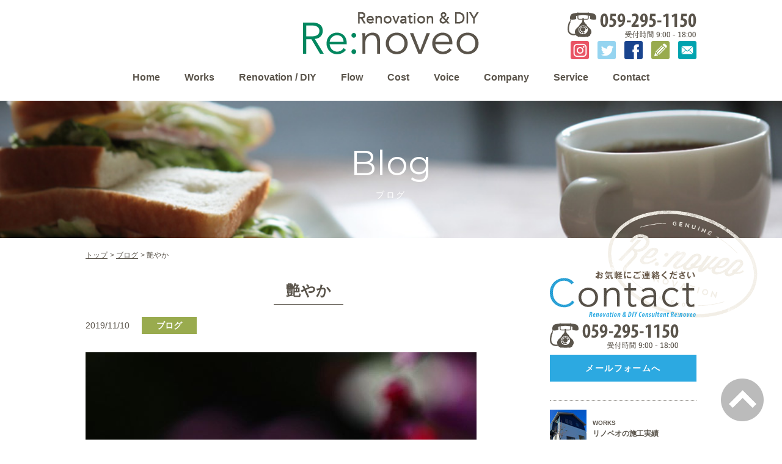

--- FILE ---
content_type: text/html; charset=UTF-8
request_url: https://www.renoveo.jp/1024/
body_size: 5850
content:
<!DOCTYPE html>
<html lang="ja">
<head>
<meta http-equiv="content-type" content="text/html; charset=utf-8" >
<meta name="viewport" content="width=device-width" >
<meta name="keywords" content="三重県,津市,リノベーション,DIY,リフォーム,リノベオ" >
<meta name="description" content="三重県津市でリノベーションを手掛けているRe:noveo（リノベオ）で中古マンションや戸建のリノベーションをしてみませんか。私たちRe:noveoはワクワクや楽しさを形にし、暮らしの中に取り入れるお手伝いをしています。リノベーションの無料相談会やDIY講座も開催していますので、お気軽にご参加ください。" >

<link rel="stylesheet" type="text/css" href="https://www.renoveo.jp/wp-content/themes/renoveo/css/reset.css">
<link rel="stylesheet" type="text/css" href="https://www.renoveo.jp/wp-content/themes/renoveo/css/module.css">
<link rel="stylesheet" type="text/css" href="https://www.renoveo.jp/wp-content/themes/renoveo/css/common.css">
<link rel="stylesheet" type="text/css" href="https://www.renoveo.jp/wp-content/themes/renoveo/css/page.css">
<link rel="stylesheet" type="text/css" href="https://www.renoveo.jp/wp-content/themes/renoveo/css/jquery.bxslider.css">
<link rel="stylesheet" type="text/css" href="https://www.renoveo.jp/wp-content/themes/renoveo/css/jquery.bxslider.util.css">
<link rel="stylesheet" type="text/css" href="https://www.renoveo.jp/wp-content/themes/renoveo/css/jquery.mCustomScrollbar.min.css">
<link rel="stylesheet" href="https://www.renoveo.jp/wp-content/themes/renoveo/js/slick/slick.css"/>
<link rel="stylesheet" href="https://www.renoveo.jp/wp-content/themes/renoveo/js/slick/slick-theme.css"/>
<link rel="stylesheet" type="text/css" href="https://www.renoveo.jp/wp-content/themes/renoveo/css/fontawesome-free-5.0.8/web-fonts-with-css/css/fontawesome-all.min.css">

<style>.disable {opacity: 0.5;}</style>

<!-- Global site tag (gtag.js) - Google Analytics -->
<script async src="https://www.googletagmanager.com/gtag/js?id=UA-99350956-25"></script>
<script>
  window.dataLayer = window.dataLayer || [];
  function gtag(){dataLayer.push(arguments);}
  gtag('js', new Date());

  gtag('config', 'UA-99350956-25');
</script>

<!--[if lt IE 9]>
<script src="http://html5shim.googlecode.com/svn/trunk/html5.js"></script>
<![endif]-->

		<!-- All in One SEO 4.0.18 -->
		<title>艶やか | Re: noveo</title>
		<meta name="keywords" content="ブログ" />
		<link rel="canonical" href="https://www.renoveo.jp/1024/" />
		<meta property="og:site_name" content="Re: noveo | DIYとリノベーション　建築設計事務所" />
		<meta property="og:type" content="article" />
		<meta property="og:title" content="艶やか | Re: noveo" />
		<meta property="og:url" content="https://www.renoveo.jp/1024/" />
		<meta property="article:published_time" content="2019-11-10T00:02:05Z" />
		<meta property="article:modified_time" content="2019-11-11T02:03:09Z" />
		<meta property="twitter:card" content="summary" />
		<meta property="twitter:domain" content="www.renoveo.jp" />
		<meta property="twitter:title" content="艶やか | Re: noveo" />
		<script type="application/ld+json" class="aioseo-schema">
			{"@context":"https:\/\/schema.org","@graph":[{"@type":"WebSite","@id":"https:\/\/www.renoveo.jp\/#website","url":"https:\/\/www.renoveo.jp\/","name":"Re: noveo","description":"DIY\u3068\u30ea\u30ce\u30d9\u30fc\u30b7\u30e7\u30f3\u3000\u5efa\u7bc9\u8a2d\u8a08\u4e8b\u52d9\u6240","publisher":{"@id":"https:\/\/www.renoveo.jp\/#organization"}},{"@type":"Organization","@id":"https:\/\/www.renoveo.jp\/#organization","name":"Re: noveo","url":"https:\/\/www.renoveo.jp\/"},{"@type":"BreadcrumbList","@id":"https:\/\/www.renoveo.jp\/1024\/#breadcrumblist","itemListElement":[{"@type":"ListItem","@id":"https:\/\/www.renoveo.jp\/#listItem","position":"1","item":{"@id":"https:\/\/www.renoveo.jp\/#item","name":"\u30db\u30fc\u30e0","description":"DIY\u3068\u30ea\u30ce\u30d9\u30fc\u30b7\u30e7\u30f3\u3000\u5efa\u7bc9\u8a2d\u8a08\u4e8b\u52d9\u6240","url":"https:\/\/www.renoveo.jp\/"}}]},{"@type":"Person","@id":"https:\/\/www.renoveo.jp\/author\/wpadmin\/#author","url":"https:\/\/www.renoveo.jp\/author\/wpadmin\/","name":"wpadmin"},{"@type":"WebPage","@id":"https:\/\/www.renoveo.jp\/1024\/#webpage","url":"https:\/\/www.renoveo.jp\/1024\/","name":"\u8276\u3084\u304b | Re: noveo","inLanguage":"ja","isPartOf":{"@id":"https:\/\/www.renoveo.jp\/#website"},"breadcrumb":{"@id":"https:\/\/www.renoveo.jp\/1024\/#breadcrumblist"},"author":"https:\/\/www.renoveo.jp\/1024\/#author","creator":"https:\/\/www.renoveo.jp\/1024\/#author","image":{"@type":"ImageObject","@id":"https:\/\/www.renoveo.jp\/#mainImage","url":"https:\/\/www.renoveo.jp\/wp-content\/uploads\/2019\/11\/20191110.jpg","width":"640","height":"640"},"primaryImageOfPage":{"@id":"https:\/\/www.renoveo.jp\/1024\/#mainImage"},"datePublished":"2019-11-10T00:02:05+09:00","dateModified":"2019-11-11T02:03:09+09:00"},{"@type":"Article","@id":"https:\/\/www.renoveo.jp\/1024\/#article","name":"\u8276\u3084\u304b | Re: noveo","headline":"\u8276\u3084\u304b","author":{"@id":"https:\/\/www.renoveo.jp\/author\/wpadmin\/#author"},"publisher":{"@id":"https:\/\/www.renoveo.jp\/#organization"},"datePublished":"2019-11-10T00:02:05+09:00","dateModified":"2019-11-11T02:03:09+09:00","articleSection":"\u30d6\u30ed\u30b0","mainEntityOfPage":{"@id":"https:\/\/www.renoveo.jp\/1024\/#webpage"},"isPartOf":{"@id":"https:\/\/www.renoveo.jp\/1024\/#webpage"},"image":{"@type":"ImageObject","@id":"https:\/\/www.renoveo.jp\/#articleImage","url":"https:\/\/www.renoveo.jp\/wp-content\/uploads\/2019\/11\/20191110.jpg","width":"640","height":"640"}}]}
		</script>
		<!-- All in One SEO -->

<link rel='dns-prefetch' href='//s.w.org' />
		<script type="text/javascript">
			window._wpemojiSettings = {"baseUrl":"https:\/\/s.w.org\/images\/core\/emoji\/13.0.1\/72x72\/","ext":".png","svgUrl":"https:\/\/s.w.org\/images\/core\/emoji\/13.0.1\/svg\/","svgExt":".svg","source":{"concatemoji":"https:\/\/www.renoveo.jp\/wp-includes\/js\/wp-emoji-release.min.js?ver=5.6.16"}};
			!function(e,a,t){var n,r,o,i=a.createElement("canvas"),p=i.getContext&&i.getContext("2d");function s(e,t){var a=String.fromCharCode;p.clearRect(0,0,i.width,i.height),p.fillText(a.apply(this,e),0,0);e=i.toDataURL();return p.clearRect(0,0,i.width,i.height),p.fillText(a.apply(this,t),0,0),e===i.toDataURL()}function c(e){var t=a.createElement("script");t.src=e,t.defer=t.type="text/javascript",a.getElementsByTagName("head")[0].appendChild(t)}for(o=Array("flag","emoji"),t.supports={everything:!0,everythingExceptFlag:!0},r=0;r<o.length;r++)t.supports[o[r]]=function(e){if(!p||!p.fillText)return!1;switch(p.textBaseline="top",p.font="600 32px Arial",e){case"flag":return s([127987,65039,8205,9895,65039],[127987,65039,8203,9895,65039])?!1:!s([55356,56826,55356,56819],[55356,56826,8203,55356,56819])&&!s([55356,57332,56128,56423,56128,56418,56128,56421,56128,56430,56128,56423,56128,56447],[55356,57332,8203,56128,56423,8203,56128,56418,8203,56128,56421,8203,56128,56430,8203,56128,56423,8203,56128,56447]);case"emoji":return!s([55357,56424,8205,55356,57212],[55357,56424,8203,55356,57212])}return!1}(o[r]),t.supports.everything=t.supports.everything&&t.supports[o[r]],"flag"!==o[r]&&(t.supports.everythingExceptFlag=t.supports.everythingExceptFlag&&t.supports[o[r]]);t.supports.everythingExceptFlag=t.supports.everythingExceptFlag&&!t.supports.flag,t.DOMReady=!1,t.readyCallback=function(){t.DOMReady=!0},t.supports.everything||(n=function(){t.readyCallback()},a.addEventListener?(a.addEventListener("DOMContentLoaded",n,!1),e.addEventListener("load",n,!1)):(e.attachEvent("onload",n),a.attachEvent("onreadystatechange",function(){"complete"===a.readyState&&t.readyCallback()})),(n=t.source||{}).concatemoji?c(n.concatemoji):n.wpemoji&&n.twemoji&&(c(n.twemoji),c(n.wpemoji)))}(window,document,window._wpemojiSettings);
		</script>
		<style type="text/css">
img.wp-smiley,
img.emoji {
	display: inline !important;
	border: none !important;
	box-shadow: none !important;
	height: 1em !important;
	width: 1em !important;
	margin: 0 .07em !important;
	vertical-align: -0.1em !important;
	background: none !important;
	padding: 0 !important;
}
</style>
	<link rel='stylesheet' id='sb_instagram_styles-css'  href='https://www.renoveo.jp/wp-content/plugins/instagram-feed/css/sbi-styles.min.css?ver=2.7' type='text/css' media='all' />
<link rel='stylesheet' id='wp-block-library-css'  href='https://www.renoveo.jp/wp-includes/css/dist/block-library/style.min.css?ver=5.6.16' type='text/css' media='all' />
<link rel='stylesheet' id='wp-pagenavi-css'  href='https://www.renoveo.jp/wp-content/plugins/wp-pagenavi/pagenavi-css.css?ver=2.70' type='text/css' media='all' />
<link rel='stylesheet' id='fancybox-css'  href='https://www.renoveo.jp/wp-content/plugins/easy-fancybox/css/jquery.fancybox.min.css?ver=1.3.24' type='text/css' media='screen' />
<script type='text/javascript' src='https://www.renoveo.jp/wp-includes/js/jquery/jquery.min.js?ver=3.5.1' id='jquery-core-js'></script>
<script type='text/javascript' src='https://www.renoveo.jp/wp-includes/js/jquery/jquery-migrate.min.js?ver=3.3.2' id='jquery-migrate-js'></script>
<script type='text/javascript' src='https://www.renoveo.jp/wp-content/themes/renoveo/js/jquery.min.js?ver=5.6.16' id='jquery.min-js'></script>
<script type='text/javascript' src='https://www.renoveo.jp/wp-content/themes/renoveo/js/wideslider.js?ver=5.6.16' id='wideslider-js'></script>
<script type='text/javascript' src='https://www.renoveo.jp/wp-content/themes/renoveo/js/jquery.matchHeight-min.js?ver=5.6.16' id='matchHeight-js'></script>
<script type='text/javascript' src='https://www.renoveo.jp/wp-content/themes/renoveo/js/scroll.js?ver=5.6.16' id='scroll-js'></script>
<script type='text/javascript' src='https://www.renoveo.jp/wp-content/themes/renoveo/js/jquery.bxslider.min.js?ver=5.6.16' id='bxslider-js'></script>
<script type='text/javascript' src='https://www.renoveo.jp/wp-content/themes/renoveo/js/jquery.mCustomScrollbar.js?ver=5.6.16' id='mCustomScrollbar-js'></script>
<script type='text/javascript' src='https://www.renoveo.jp/wp-content/themes/renoveo/js/jquery.inview.min.js?ver=5.6.16' id='jquery.inview.min-js'></script>
<script type='text/javascript' src='https://www.renoveo.jp/wp-content/themes/renoveo/js/slick/slick.min.js?ver=5.6.16' id='slick.min-js'></script>
<link rel="https://api.w.org/" href="https://www.renoveo.jp/wp-json/" /><link rel="alternate" type="application/json" href="https://www.renoveo.jp/wp-json/wp/v2/posts/1024" /><link rel="EditURI" type="application/rsd+xml" title="RSD" href="https://www.renoveo.jp/xmlrpc.php?rsd" />
<link rel="wlwmanifest" type="application/wlwmanifest+xml" href="https://www.renoveo.jp/wp-includes/wlwmanifest.xml" /> 
<meta name="generator" content="WordPress 5.6.16" />
<link rel='shortlink' href='https://www.renoveo.jp/?p=1024' />
<link rel="alternate" type="application/json+oembed" href="https://www.renoveo.jp/wp-json/oembed/1.0/embed?url=https%3A%2F%2Fwww.renoveo.jp%2F1024%2F" />
<link rel="alternate" type="text/xml+oembed" href="https://www.renoveo.jp/wp-json/oembed/1.0/embed?url=https%3A%2F%2Fwww.renoveo.jp%2F1024%2F&#038;format=xml" />
<script>
(function($) {
//電話番号
	jQuery(function(){
		var ua = navigator.userAgent;
		if(ua.indexOf('iPhone') < 0 && ua.indexOf('Android') < 0){
			jQuery('.telhref span').each(function(){
				jQuery(this).unwrap();
			});
		}
	});
//スマホメニュー	
	jQuery(function(){
		jQuery("#spMenu").on("click", function() {
			jQuery(".sp_nav").slideToggle();
		});	
	});
//高さぞろえ
	jQuery(function(){
		jQuery(".matchHeight").matchHeight();
	});
//スクロールバー
	jQuery(function(){
		jQuery(window).load(function(){
			jQuery(".scrollBox01").mCustomScrollbar({
				advanced:{
					updateOnContentResize: true
				}
			});
		});
	});
})(jQuery);
</script>
</head>
<body>
<header id="top">
	<div class="siteWidth sp_pd">
		<h1><a href="https://www.renoveo.jp/"><img src="https://www.renoveo.jp/wp-content/themes/renoveo/images/common/head_logo.png" alt="Re:noveo 三重県津市のリノベーション・DIY"></a></h1>
		<div class="tels sp_none">
			<div class="tel"><img src="https://www.renoveo.jp/wp-content/themes/renoveo/images/common/head_tel.png" alt="059-295-1150 受付時間9:00-18:00"></div>
			<ul class="fix">
				<li><a href="https://www.instagram.com/renoveo555/" target="_blank"><img src="https://www.renoveo.jp/wp-content/themes/renoveo/images/common/head_icon1.png" alt="Instagram"></a></li>
				<li><a target="_blank" class="disable"><img src="https://www.renoveo.jp/wp-content/themes/renoveo/images/common/head_icon2.png" alt="twitter"></a></li>
				<li><a href="https://www.facebook.com/Renoveo-103906647114948/" target="_blank"><img src="https://www.renoveo.jp/wp-content/themes/renoveo/images/common/head_icon3.png" alt="facebook"></a></li>
				<li><a href="https://www.renoveo.jp/blog"><img src="https://www.renoveo.jp/wp-content/themes/renoveo/images/common/head_icon4.png" alt="ブログ"></a></li>
				<li><a href="https://www.renoveo.jp/contact"><img src="https://www.renoveo.jp/wp-content/themes/renoveo/images/common/head_icon5.png" alt="お問い合わせ"></a></li>
			</ul>
		</div>
		<ul class="spMenuList pc_none">
			<li><a href="https://www.renoveo.jp/contact"><i class="far fa-envelope"></i></a></li>
			<li><a href="tel:0592933936" class="telhref"><i class="fas fa-phone"></i></a></li>
			<li id="spMenu"><i class="fas fa-bars"></i></li>
		</ul>
		<nav class="sp_nav">
			<ul>
				<li><a href="https://www.renoveo.jp/">Home</a></li>
				<li><a href="https://www.renoveo.jp/works">Works</a></li>
				<li><a href="https://www.renoveo.jp/renovation-diy">Renovation / DIY</a></li>
				<li><a href="https://www.renoveo.jp/flow">Flow</a></li>
				<li><a href="https://www.renoveo.jp/cost">Cost</a></li>
				<li><a href="https://www.renoveo.jp/voice">Voice</a></li>
				<li><a href="https://www.renoveo.jp/company">Company</a></li>
				<li><a href="https://www.renoveo.jp/service">Service</a></li>
				<li><a href="https://www.renoveo.jp/contact">Contact</a></li>
			</ul>
		</nav>
		<nav class="pc_nav sp_none">
			<ul>
				<li><a href="https://www.renoveo.jp/">Home</a></li>
				<li><a href="https://www.renoveo.jp/works">Works</a></li>
				<li><a href="https://www.renoveo.jp/renovation-diy">Renovation / DIY</a></li>
				<li><a href="https://www.renoveo.jp/flow">Flow</a></li>
				<li><a href="https://www.renoveo.jp/cost">Cost</a></li>
				<li><a href="https://www.renoveo.jp/voice">Voice</a></li>
				<li><a href="https://www.renoveo.jp/company">Company</a></li>
				<li><a href="https://www.renoveo.jp/service">Service</a></li>
				<li><a href="https://www.renoveo.jp/contact">Contact</a></li>
			</ul>
		</nav>
	</div>
</header>

<div class="bg_ttl_blog fadebox">
	<div class="siteWidth ta-c">
		<h2 class="page_ttl"><span class="en">blog</span><br><span class="jp">ブログ</span></h2>
	</div>
</div>

<div class="siteWidth fadebox">
	<nav id="breadcrumbs">
		<ol>
			<li itemscope="itemscope" itemtype="http://data-vocabulary.org/Breadcrumb"> <a itemprop="url" href="https://www.renoveo.jp/"><span itemprop="title">トップ</span></a></li>
			<li itemscope="itemscope" itemtype="http://data-vocabulary.org/Breadcrumb"><span itemprop="title"><a href="https://www.renoveo.jp/category/blog/" rel="category tag">ブログ</a></span></li>
			<li itemscope="itemscope" itemtype="http://data-vocabulary.org/Breadcrumb"> <span itemprop="title">艶やか</span></li>
		</ol>
	</nav>
</div>

<div class="siteWidth fix">
	<div id="page_blog_single" class="main_area sp_pd">

<div class="title fadebox"><h3>艶やか</h3></div>

<div class="meta fadebox">2019/11/10<span class="cat_icon blog">ブログ</span></div>

<div class="contents fadebox">
	<div class="wysiwyg">
<p><img loading="lazy" src="http://www.renoveo.jp/wp-content/uploads/2019/11/20191110.jpg" alt="" width="640" height="640" class="aligncenter size-full wp-image-1014" srcset="https://www.renoveo.jp/wp-content/uploads/2019/11/20191110.jpg 640w, https://www.renoveo.jp/wp-content/uploads/2019/11/20191110-240x240.jpg 240w, https://www.renoveo.jp/wp-content/uploads/2019/11/20191110-480x480.jpg 480w" sizes="(max-width: 640px) 100vw, 640px" /><br />
✳︎<br />
✳︎<br />
艶やか<br />
．<br />
．<br />
夜遊ぶ?<br />
．</p>
<p>其々の専門こちらのHPでのWORKSをご覧くださいませ！！！<br />
▼▼▼▼▼▼▼▼▼▼▼▼▼▼▼▼▼▼▼▼▼▼▼▼▼▼▼▼▼▼▼▼<br />
「デザイン設計のこと」はこちら ▶︎▶︎▶︎  <a href="http://super-monkey.co.jp/">www.super-monkey.co.jp</a><br />
「リノベーション・リフォーム工事・DIYのこと」はこちら ▶︎▶︎▶︎ <a href="https://www.renoveo.jp">https://www.renoveo.jp</a></p>
	</div>
</div>

<ul class="fix pager fadebox">
	<li class="next"><a href="https://www.renoveo.jp/1027/" rel="next">&#8810; 次へ</a></li>
	<li class="list"><a href="https://www.renoveo.jp/blog/">一覧に戻る</a></li>

	<li class="prev"><a href="https://www.renoveo.jp/1021/" rel="prev">前へ &#8811;</a></li>
</ul>

</div>

  <div class="sidemenu sp_none">
    <img class="bg" src="https://www.renoveo.jp/wp-content/themes/renoveo/images/common/side_contact_bg.png" alt="">
    <div class="contact">
      <div class="mb10"><img src="https://www.renoveo.jp/wp-content/themes/renoveo/images/common/side_contact.png" alt="お気軽にご連絡ください。"></div>
      <div class="mb10"><img src="https://www.renoveo.jp/wp-content/themes/renoveo/images/common/head_tel.png" alt="059-295-1150 受付時間9:00-18:00"></div>
      <a class="btn" href="https://www.renoveo.jp/contact">メールフォームへ</a>
    </div>

    <div class="menu">
      <ul>
        <li><a href="https://www.renoveo.jp/works" class="fix">
          <div class="img"><img src="https://www.renoveo.jp/wp-content/themes/renoveo/images/common/side_menu1.jpg" alt=""></div>
          <div class="title"><span class="en">WORKS</span><br>リノベオの施工実績</div>
        </a></li>
        <li><a href="https://www.renoveo.jp/renovation-diy" class="fix">
          <div class="img"><img src="https://www.renoveo.jp/wp-content/themes/renoveo/images/common/side_menu2.jpg" alt=""></div>
          <div class="title"><span class="en">RENOVATION / DIY</span><br>リノベーション・DIY</div>
        </a></li>
        <li><a href="https://www.renoveo.jp/flow" class="fix">
          <div class="img"><img src="https://www.renoveo.jp/wp-content/themes/renoveo/images/common/side_menu3.jpg" alt=""></div>
          <div class="title"><span class="en">FLOW</span><br>リノベーションの流れ</div>
        </a></li>
        <li><a href="https://www.renoveo.jp/cost" class="fix">
          <div class="img"><img src="https://www.renoveo.jp/wp-content/themes/renoveo/images/common/side_menu4.jpg" alt=""></div>
          <div class="title"><span class="en">COST</span><br>リノベーションの費用</div>
        </a></li>
        <li><a href="https://www.renoveo.jp/voice" class="fix">
          <div class="img"><img src="https://www.renoveo.jp/wp-content/themes/renoveo/images/common/side_menu5.jpg" alt=""></div>
          <div class="title"><span class="en">VOICE</span><br>お客様の声 </div>
        </a></li>
      </ul>
    </div>
  </div>
</div>
<footer>
	<div class="contact siteWidth fix">
		<div class="logoArea">
			<a href="https://www.renoveo.jp/"><img src="https://www.renoveo.jp/wp-content/themes/renoveo/images/common/head_logo.png" srcset="https://www.renoveo.jp/wp-content/themes/renoveo/images/common/head_logo@2x.png 2x" alt="Re:noveo"></a>
			<p>〒515-2516 三重県津市一志町田尻58番地</p>
		</div>
		<div class="formArea">
			<p>ご依頼やご相談など、弊社へのお問い合わせはこちらから</p>
			<div class="formBtn">
				<a href="tel:0592933936" class="tel"><img src="https://www.renoveo.jp/wp-content/themes/renoveo/images/common/contact_tel.png" alt="Re:noveo"></a>
				<a href="https://www.renoveo.jp/contact" class="mailForm">Mail Form</a>
			</div>
		</div>
	</div>

	<div class="siteWidth">
		<nav>
			<ul>
				<li><a href="https://www.renoveo.jp/">Home</a></li>
				<li><a href="https://www.renoveo.jp/renovation-diy">Renovation/DIY</a></li>
				<li><a href="https://www.renoveo.jp/flow">Flow</a></li>
				<li><a href="https://www.renoveo.jp/cost">Cost</a></li>
				<li><a href="https://www.renoveo.jp/faq">FAQ</a></li>
				<li><a href="https://www.renoveo.jp/voice">Voice</a></li>
				<li><a href="https://www.renoveo.jp/category/blog">Blog</a></li>
				<li><a href="https://www.renoveo.jp/category/news">News</a></li>
				<li><a href="https://www.renoveo.jp/category/event">Event</a></li>
				<li><a href="https://www.renoveo.jp/company">Company</a></li>
				<li><a href="https://www.renoveo.jp/contact">Contact</a></li>
			</ul>
		</nav>
		<div class="cr">Copyright &copy; Re:noveo All Rights Reserved.</div>
	</div>
</footer>
<p class="btn_top"><a href="#top"><img src="https://www.renoveo.jp/wp-content/themes/renoveo/images/common/btn_top.png" width="70" height="70" alt="ページの先頭へ"></a></p>
<!-- Instagram Feed JS -->
<script type="text/javascript">
var sbiajaxurl = "https://www.renoveo.jp/wp-admin/admin-ajax.php";
</script>
<script type='text/javascript' src='https://www.renoveo.jp/wp-content/plugins/easy-fancybox/js/jquery.fancybox.min.js?ver=1.3.24' id='jquery-fancybox-js'></script>
<script type='text/javascript' id='jquery-fancybox-js-after'>
var fb_timeout, fb_opts={'overlayShow':true,'hideOnOverlayClick':true,'showCloseButton':true,'margin':20,'centerOnScroll':true,'enableEscapeButton':true,'autoScale':true };
if(typeof easy_fancybox_handler==='undefined'){
var easy_fancybox_handler=function(){
jQuery('.nofancybox,a.wp-block-file__button,a.pin-it-button,a[href*="pinterest.com/pin/create"],a[href*="facebook.com/share"],a[href*="twitter.com/share"]').addClass('nolightbox');
/* IMG */
var fb_IMG_select='a[href*=".jpg"]:not(.nolightbox,li.nolightbox>a),area[href*=".jpg"]:not(.nolightbox),a[href*=".jpeg"]:not(.nolightbox,li.nolightbox>a),area[href*=".jpeg"]:not(.nolightbox),a[href*=".png"]:not(.nolightbox,li.nolightbox>a),area[href*=".png"]:not(.nolightbox),a[href*=".webp"]:not(.nolightbox,li.nolightbox>a),area[href*=".webp"]:not(.nolightbox)';
jQuery(fb_IMG_select).addClass('fancybox image');
var fb_IMG_sections=jQuery('.gallery,.wp-block-gallery,.tiled-gallery,.wp-block-jetpack-tiled-gallery');
fb_IMG_sections.each(function(){jQuery(this).find(fb_IMG_select).attr('rel','gallery-'+fb_IMG_sections.index(this));});
jQuery('a.fancybox,area.fancybox,li.fancybox a').each(function(){jQuery(this).fancybox(jQuery.extend({},fb_opts,{'transitionIn':'elastic','easingIn':'easeOutBack','transitionOut':'elastic','easingOut':'easeInBack','opacity':false,'hideOnContentClick':false,'titleShow':true,'titlePosition':'over','titleFromAlt':true,'showNavArrows':true,'enableKeyboardNav':true,'cyclic':false}))});};
jQuery('a.fancybox-close').on('click',function(e){e.preventDefault();jQuery.fancybox.close()});
};
var easy_fancybox_auto=function(){setTimeout(function(){jQuery('#fancybox-auto').trigger('click')},1000);};
jQuery(easy_fancybox_handler);jQuery(document).on('post-load',easy_fancybox_handler);
jQuery(easy_fancybox_auto);
</script>
<script type='text/javascript' src='https://www.renoveo.jp/wp-content/plugins/easy-fancybox/js/jquery.easing.min.js?ver=1.4.1' id='jquery-easing-js'></script>
<script type='text/javascript' src='https://www.renoveo.jp/wp-content/plugins/easy-fancybox/js/jquery.mousewheel.min.js?ver=3.1.13' id='jquery-mousewheel-js'></script>
<script type='text/javascript' src='https://www.renoveo.jp/wp-includes/js/wp-embed.min.js?ver=5.6.16' id='wp-embed-js'></script>
<script src="https://www.renoveo.jp/wp-content/themes/renoveo/js/jquery.inview.util.js"></script>
<script src="https://www.renoveo.jp/wp-content/themes/renoveo/js/slick/slick.util.js"></script>
</body>
</html><!-- footer.php -->

--- FILE ---
content_type: text/css
request_url: https://www.renoveo.jp/wp-content/themes/renoveo/css/common.css
body_size: 1587
content:
@charset "UTF-8";
@import url("https://fonts.googleapis.com/css?family=Montserrat:400,700");
@import url("https://fonts.googleapis.com/earlyaccess/mplus1p.css");
body {
  font-size: 14px;
  color: #5a544b;
  font-weight: 500;
  font-family: "游ゴシック", YuGothic, "ヒラギノ角ゴ Pro", "Hiragino Kaku Gothic Pro", "メイリオ", "Meiryo", sans-serif;
  -webkit-text-size-adjust: 100%; }

a {
  color: #5a544b;
  opacity: 1;
  transition: 0.3s all; }
  a:hover {
    opacity: 0.5; }

header {
  margin-bottom: 30px;
  padding-top: 20px; }
  header .siteWidth {
    position: relative; }
    header .siteWidth h1 {
      margin-bottom: 30px;
      text-align: center; }
    @media screen and (max-width: 768px) {
      header .siteWidth h1 {
        max-width: 50%;
        text-align: left; }
        header .siteWidth h1 a {
          display: block;
          max-width: 290px; }
          header .siteWidth h1 a img {
            width: 100%; } }
    header .siteWidth .tels {
      position: absolute;
      top: 0px;
      right: 0px; }
      header .siteWidth .tels .tel {
        margin-bottom: 5px;
        text-align: right; }
      header .siteWidth .tels ul li {
        float: left;
        margin-left: 14px; }
    header .siteWidth .spMenuList {
      position: absolute;
      top: 0px;
      right: 10px; }
      header .siteWidth .spMenuList li {
        position: relative;
        display: inline-block;
        width: 40px;
        height: 40px;
        border-radius: 5px;
        background-color: #5a544b;
        font-size: 26px;
        color: #fff;
        text-align: center; }
        header .siteWidth .spMenuList li a {
          display: block;
          color: #fff;
          text-decoration: none; }
        header .siteWidth .spMenuList li i {
          position: absolute;
          top: 0;
          right: 0;
          bottom: 0;
          left: 0;
          display: block;
          width: 1em;
          height: 1em;
          margin: auto; }
    header .siteWidth .sp_nav {
      display: none; }
      header .siteWidth .sp_nav ul {
        width: 100%; }
        header .siteWidth .sp_nav ul li {
          border-bottom: 1px dotted #5a544b; }
          header .siteWidth .sp_nav ul li a {
            display: block;
            padding: 15px 0px;
            color: #5a544b;
            text-align: center;
            text-decoration: none; }
    header .siteWidth .pc_nav {
      text-align: center; }
      header .siteWidth .pc_nav ul {
        font-size: 0; }
        header .siteWidth .pc_nav ul li {
          display: inline-block; }
          header .siteWidth .pc_nav ul li a {
            display: block;
            padding: 0px 20px;
            font-size: 16px;
            color: #5a544b;
            font-weight: bold;
            line-height: 1;
            text-decoration: none; }

.main_area {
  float: left;
  width: 730px; }

@media screen and (max-width: 768px) {
  .main_area {
    float: none;
    width: 100%; } }
.sidemenu {
  position: relative;
  float: right;
  width: 240px; }
  .sidemenu .bg {
    position: absolute;
    top: -100px;
    right: -100px; }
  .sidemenu .contact {
    position: relative;
    z-index: 10;
    margin-bottom: 30px; }
    .sidemenu .contact a {
      display: block;
      box-sizing: border-box;
      padding: 15px 0px;
      background-color: #2ca9e1;
      font-weight: bold;
      color: #fff;
      text-align: center;
      text-decoration: none;
      letter-spacing: 0.1em; }
  .sidemenu .menu ul {
    border-top: 1px dotted #5a544b; }
    .sidemenu .menu ul li {
      padding: 15px 0px;
      border-bottom: 1px dotted #5a544b; }
      .sidemenu .menu ul li a {
        display: block;
        color: #5a544b;
        text-decoration: none; }
        .sidemenu .menu ul li a .img {
          float: left;
          margin-right: 10px; }
        .sidemenu .menu ul li a .title {
          float: left;
          padding: 12px 0px 0px;
          font-size: 12px;
          font-weight: bold;
          line-height: 1.5; }
          .sidemenu .menu ul li a .title .en {
            font-size: 10px; }

footer {
  margin-top: 130px;
  padding-bottom: 89px;
  background: url(../images/common/foot_bg.jpg) center top repeat-x; }
  footer .contact {
    position: relative;
    top: -90px;
    box-sizing: border-box;
    padding: 30px;
    background-color: #fff;
    border: 3px solid #5a544b; }
    footer .contact .logoArea {
      float: left;
      padding-top: 10px; }
      footer .contact .logoArea a {
        display: block; }
        footer .contact .logoArea a img {
          width: 100%; }
      footer .contact .logoArea p {
        margin-top: 10px;
        font-size: 12px; }
    footer .contact .formArea {
      float: right; }
      footer .contact .formArea p {
        margin-bottom: 20px;
        font-size: 18px;
        font-weight: bold;
        line-height: 1.5;
        letter-spacing: 0.1em;
        text-align: center; }
      footer .contact .formArea .mailForm {
        display: inline-block;
        width: 240px;
        margin-left: 20px;
        padding: 20px 0px;
        background-color: #c53d43;
        font-size: 24px;
        font-weight: bold;
        color: #fff;
        text-align: center;
        text-decoration: none;
        letter-spacing: 0.1em; }
  footer nav {
    position: relative;
    top: -30px;
    text-align: center; }
    footer nav ul {
      font-size: 0; }
      footer nav ul li {
        display: inline-block;
        border-right: 1px solid #fff; }
        footer nav ul li:last-child {
          border-right: 0; }
        footer nav ul li a {
          display: block;
          padding: 0px 0.75em;
          font-size: 14px;
          color: #fff;
          line-height: 1;
          text-decoration: none; }
  footer .cr {
    color: #fff;
    line-height: 1;
    text-align: center; }

@media screen and (max-width: 768px) {
  footer {
    margin-top: 40px;
    padding-bottom: 10px;
    background: url(../images/common/foot_bg.jpg) center bottom repeat-x; }
    footer .contact {
      position: relative;
      top: 0px;
      box-sizing: border-box;
      padding: 30px;
      background-color: #fff;
      border: 0;
      border-top: 2px solid #5a544b; }
      footer .contact .logoArea {
        float: none;
        margin-bottom: 10px;
        padding-top: 0px;
        text-align: center; }
        footer .contact .logoArea p {
          margin-top: 10px; }
      footer .contact .formArea {
        float: none; }
        footer .contact .formArea img {
          width: 100%; }
        footer .contact .formArea p {
          margin-bottom: 20px;
          font-size: 18px;
          font-weight: bold;
          line-height: 1.5;
          letter-spacing: 0.1em;
          text-align: center; }
        footer .contact .formArea .mailForm {
          display: block;
          width: 100%;
          margin-top: 10px;
          margin-left: 0px;
          padding: 20px 0px;
          background-color: #c53d43;
          font-size: 24px;
          font-weight: bold;
          color: #fff;
          text-align: center;
          text-decoration: none;
          letter-spacing: 0.1em; }
    footer nav {
      position: relative;
      top: 0px;
      margin-bottom: 10px; }
      footer nav ul {
        overflow: hidden;
        font-size: 0; }
        footer nav ul li {
          display: block;
          float: left;
          box-sizing: border-box;
          width: 50%;
          border-right: 0; }
          footer nav ul li a {
            display: block;
            padding: 1em 0px;
            font-size: 14px;
            line-height: 1;
            text-align: center;
            text-decoration: none; }
    footer .cr {
      color: #fff;
      line-height: 1;
      text-align: center; } }
.btn_top {
  position: fixed;
  bottom: 30px;
  right: 30px; }

@media screen and (max-width: 768px) {
  .btn_top {
    display: none; } }
.gmap {
  position: relative;
  margin-bottom: 20px;
  padding-bottom: 56.25%;
  padding-top: 30px;
  height: 0;
  overflow: hidden; }
  .gmap iframe, .gmap object, .gmap embed {
    position: absolute;
    top: 0;
    left: 0;
    width: 100%;
    height: 100%; }

.btn_map {
  display: inline-block; }
  .btn_map a {
    color: #fff;
    display: block;
    box-sizing: border-box;
    padding: 15px 20px;
    background: #5a544b;
    font-size: 16px;
    font-weight: bold;
    text-align: center;
    text-decoration: none; }

@media screen and (max-width: 768px) {
  .btn_map {
    display: block; }
    .btn_map a {
      color: #fff;
      display: block;
      box-sizing: border-box;
      width: 100%;
      padding: 15px 20px;
      background: #5a544b;
      font-size: 16px;
      font-weight: bold;
      text-align: center;
      text-decoration: none; } }

/*# sourceMappingURL=common.css.map */


--- FILE ---
content_type: text/css
request_url: https://www.renoveo.jp/wp-content/themes/renoveo/css/page.css
body_size: 4481
content:
@charset "UTF-8";
.page_ttl {
  padding: 60px;
  line-height: 1.5;
  color: #fff;
  text-align: center; }
  .page_ttl .en {
    font-size: 56px;
    font-family: "Montserrat";
    text-transform: capitalize; }
  .page_ttl .jp {
    letter-spacing: 0.2em; }

@media screen and (max-width: 768px) {
  .page_ttl {
    padding: 20px;
    line-height: 1.5;
    color: #fff;
    text-align: center;
    background-size: cover; }
    .page_ttl .en {
      font-size: 40px;
      font-family: "Montserrat";
      text-transform: capitalize; }
    .page_ttl .jp {
      letter-spacing: 0.2em; } }
.bg_ttl_company {
  background: url(../images/common/bg_ttl_company.jpg) center center no-repeat;
  background-size: cover; }

.bg_ttl_service {
  background: url(../images/common/bg_ttl_service.jpg) center center no-repeat;
  background-size: cover; }

.bg_ttl_cost {
  background: url(../images/common/bg_ttl_cost.jpg) center center no-repeat;
  background-size: cover; }

.bg_ttl_flow {
  background: url(../images/common/bg_ttl_flow.jpg) center center no-repeat;
  background-size: cover; }

.bg_ttl_renovation-diy {
  background: url(../images/common/bg_ttl_renovation-diy.jpg) center center no-repeat;
  background-size: cover; }

.bg_ttl_faq {
  background: url(../images/common/bg_ttl_faq.jpg) center center no-repeat;
  background-size: cover; }

.bg_ttl_consultation {
  background: url(../images/common/bg_ttl_consultation.jpg) center center no-repeat;
  background-size: cover; }

.bg_ttl_works {
  background: url(../images/common/bg_ttl_works.jpg) center center no-repeat;
  background-size: cover; }

.bg_ttl_contact,
.bg_ttl_confirm,
.bg_ttl_complete {
  background: url(../images/common/bg_ttl_contact.jpg) center center no-repeat;
  background-size: cover; }

.bg_ttl_blog {
  background: url(../images/common/bg_ttl_blog.jpg) center center no-repeat;
  background-size: cover; }

.bg_ttl_voice {
  background: url(../images/common/bg_ttl_voice.jpg) center center no-repeat;
  background-size: cover; }

#breadcrumbs {
  padding: 20px 0; }
  #breadcrumbs ol li {
    display: inline;
    list-style-type: none;
    font-size: 85.7% !important; }
    #breadcrumbs ol li a {
      text-decoration: underline; }
    #breadcrumbs ol li:before {
      content: " > "; }
    #breadcrumbs ol li:first-child:before {
      content: ""; }

@media screen and (max-width: 768px) {
  #breadcrumbs {
    padding: 20px 0;
    padding: 20px 15px; } }
.contents {
  margin-bottom: 60px; }
  .contents p {
    line-height: 2; }
  @media screen and (max-width: 768px) {
    .contents .sp_img_full {
      width: 100%; } }
  .contents#standard h3 {
    margin-bottom: 20px;
    font-weight: bold; }
    .contents#standard h3 .en {
      display: inline-block;
      font-size: 40px;
      font-weight: 400;
      font-family: "Montserrat"; }
      .contents#standard h3 .en:first-letter {
        font-size: 56px; }
    @media screen and (max-width: 768px) {
      .contents#standard h3 .en {
        display: block;
        margin-bottom: 5px; } }
  .contents .ttlBalloon {
    margin-bottom: 30px;
    font-size: 24px;
    text-align: center; }
    .contents .ttlBalloon h3 {
      position: relative;
      display: inline-block;
      padding-top: 10px;
      padding-bottom: 20px;
      background: url(../images/renovation/ttl_dots.gif) left bottom repeat-x;
      font-weight: bold; }
      .contents .ttlBalloon h3:before {
        position: absolute;
        top: 0.25em;
        left: -1.5em;
        content: "＼";
        font-size: 1.5em;
        font-weight: normal; }
      .contents .ttlBalloon h3:after {
        position: absolute;
        top: 0.25em;
        right: -1.5em;
        content: "／";
        font-size: 1.5em;
        font-weight: normal; }
  .contents .pc_ta-c {
    text-align: center; }
  @media screen and (max-width: 768px) {
    .contents .pc_ta-c {
      text-align: left; } }
  .contents#link ul li {
    float: left;
    margin-right: 30px; }
    .contents#link ul li:last-child {
      margin-right: 0; }
  @media screen and (max-width: 768px) {
    .contents#link ul li {
      float: none;
      width: 100%;
      margin-right: 0;
      margin-bottom: 10px; }
      .contents#link ul li a {
        display: block; }
        .contents#link ul li a img {
          width: 100%; } }

.dl_box {
  border-top: 1px solid #5a544b; }
  .dl_box dl {
    display: table;
    width: 100%;
    border-bottom: 1px solid #5a544b; }
    .dl_box dl dt {
      display: table-cell;
      overflow: hidden;
      width: 30%;
      padding: 20px 15px;
      background-color: #f6f5f5;
      font-weight: bold;
      vertical-align: top; }
    .dl_box dl dd {
      display: table-cell;
      overflow: hidden;
      width: 70%;
      padding: 20px 15px;
      line-height: 1.5; }

@media screen and (max-width: 760px) {
  .dl_box {
    border-top: none; }
    .dl_box dl {
      display: block;
      width: 100%;
      border-bottom: none; }
      .dl_box dl dt {
        box-sizing: border-box;
        display: block;
        width: 100%;
        padding: 10px; }
      .dl_box dl dd {
        box-sizing: border-box;
        display: block;
        width: 100%;
        padding: 10px; } }
#page_company .title {
  margin-bottom: 20px;
  text-align: center; }
  #page_company .title h3 {
    display: inline-block;
    padding: 20px 20px 10px;
    border-bottom: 1px solid #5a544b;
    font-size: 24px;
    font-weight: bold; }
  @media screen and (max-width: 768px) {
    #page_company .title h3 {
      font-size: 16px; } }
@media screen and (max-width: 768px) {
  #page_company #service a {
    display: block; }
    #page_company #service a img {
      width: 100%; } }
#page_company #loan ul li {
  float: left;
  margin-right: 13px; }
  #page_company #loan ul li:last-child {
    margin-right: 0; }
@media screen and (max-width: 768px) {
  #page_company #loan ul li {
    width: 49%;
    margin-right: 1%;
    margin-bottom: 1%; }
    #page_company #loan ul li a {
      display: block; }
      #page_company #loan ul li a img {
        width: 100%; } }
#page_company #insurance a {
  display: block;
  box-sizing: border-box;
  width: 235px;
  margin-right: auto;
  margin-left: auto;
  padding: 15px 0px;
  border: 1px solid #5a544b;
  background-color: #fff;
  text-align: center; }
@media screen and (max-width: 768px) {
  #page_company #insurance a {
    width: auto; } }
#page_company #access p {
  margin-bottom: 10px; }
#page_company #staff .staffBox {
  box-sizing: border-box;
  padding: 30px; }
  #page_company #staff .staffBox:nth-child(even) {
    background-color: #f8f7f7; }
  #page_company #staff .staffBox .left {
    float: left;
    width: 360px; }
    #page_company #staff .staffBox .left .nameBox {
      margin-bottom: 20px; }
      #page_company #staff .staffBox .left .nameBox .no {
        float: left;
        margin-right: 20px;
        padding-right: 20px;
        border-right: 1px solid #5a544b;
        font-size: 48px;
        font-weight: bold;
        font-family: "Montserrat";
        color: #01875f; }
      #page_company #staff .staffBox .left .nameBox .name {
        font-weight: bold;
        font-size: 18px;
        line-height: 1.2; }
        #page_company #staff .staffBox .left .nameBox .name .position {
          font-size: 14px; }
    #page_company #staff .staffBox .left .itemBox {
      margin-bottom: 20px; }
      #page_company #staff .staffBox .left .itemBox .item {
        margin-bottom: 10px;
        font-size: 18px;
        font-weight: bold; }
  #page_company #staff .staffBox .right {
    float: right;
    width: 250px; }
  @media screen and (max-width: 768px) {
    #page_company #staff .staffBox .left, #page_company #staff .staffBox .right {
      float: none;
      width: auto; }
    #page_company #staff .staffBox .right {
      text-align: center; } }

#page_service .title {
  margin-bottom: 20px;
  text-align: center; }
  #page_service .title h3 {
    display: inline-block;
    padding: 20px 20px 10px;
    border-bottom: 1px solid #5a544b;
    font-size: 24px;
    font-weight: bold; }
  @media screen and (max-width: 768px) {
    #page_service .title h3 {
      font-size: 16px; } }
#page_service .caption {
  margin-bottom: 20px;
  padding: 15px;
  background-color: #e0ded6;
  font-size: 16px;
  font-weight: bold;
  text-align: center; }
#page_service .red {
  font-weight: bold;
  color: #e95464; }
#page_service .serviceBox {
  margin-bottom: 20px; }
  #page_service .serviceBox .image {
    position: relative;
    float: left;
    width: 120px;
    height: 120px; }
    #page_service .serviceBox .image:before {
      position: absolute;
      z-index: 1;
      top: 5px;
      left: 5px;
      content: "";
      width: 120px;
      height: 120px;
      background: url(../images/cost/ex_bg.gif) 0 0 no-repeat; }
    #page_service .serviceBox .image img {
      position: absolute;
      z-index: 10;
      top: 0px;
      left: 0px; }
  #page_service .serviceBox .text {
    float: right;
    width: 595px; }
    #page_service .serviceBox .text .ttl {
      margin-bottom: 10px;
      font-weight: bold; }
      #page_service .serviceBox .text .ttl .en {
        font-size: 20px;
        padding-right: 5px; }
    #page_service .serviceBox .text p {
      margin-bottom: 10px; }
    #page_service .serviceBox .text ul li {
      display: inline-block;
      margin-right: 10px;
      padding: 10px 15px;
      background-color: #99ab4e;
      font-weight: bold;
      color: #fff;
      text-align: center; }
@media screen and (max-width: 768px) {
  #page_service .serviceBox .image {
    float: none;
    margin-right: auto;
    margin-bottom: 10px;
    margin-left: auto; }
  #page_service .serviceBox .text {
    float: none;
    width: auto; }
    #page_service .serviceBox .text .ttl {
      margin-bottom: 10px;
      font-weight: bold;
      text-align: center; }
      #page_service .serviceBox .text .ttl .en {
        display: block;
        font-size: 20px;
        margin-bottom: 5px;
        padding-right: 0px; }
    #page_service .serviceBox .text ul li {
      display: inline-block;
      width: 49%;
      margin-right: 0px;
      margin-bottom: 5px;
      padding: 10px 15px;
      background-color: #99ab4e;
      font-weight: bold;
      color: #fff;
      text-align: center; } }
#page_service .btn {
  position: relative;
  display: block;
  box-sizing: border-box;
  width: 325px;
  margin-right: auto;
  margin-left: auto;
  padding: 20px 0px;
  background-color: #01875f;
  font-weight: bold;
  color: #fff;
  line-height: 1;
  text-align: center;
  text-decoration: none; }
  #page_service .btn:after {
    content: "»";
    display: block;
    position: absolute;
    top: 0;
    right: 5px;
    bottom: 0;
    width: 1em;
    height: 1em;
    margin: auto 0px; }
@media screen and (max-width: 768px) {
  #page_service .btn {
    width: 100%; } }

#page_cost #standard p {
  margin-bottom: 20px; }
#page_cost #standard figure {
  width: 100%; }
  #page_cost #standard figure img {
    width: 100%; }
#page_cost .costEx .title {
  position: relative;
  margin-bottom: 30px;
  padding: 15px 20px 10px 70px;
  background: url(../images/cost/ttl_bg.gif) 0 0 repeat; }
  #page_cost .costEx .title:after {
    position: absolute;
    top: -15px;
    right: 10px;
    content: "";
    display: block;
    width: 107px;
    height: 103px;
    background: url(../images/cost/ttl_deco.png) 0 0 no-repeat; }
  #page_cost .costEx .title .no {
    position: absolute;
    top: 10px;
    left: 10px;
    font-size: 52px;
    font-family: "Montserrat";
    color: #99ab4e; }
  #page_cost .costEx .title h3 {
    font-size: 18px;
    font-weight: bold;
    line-height: 1.25; }
  @media screen and (max-width: 768px) {
    #page_cost .costEx .title .no {
      position: absolute;
      top: 5px;
      left: 5px;
      font-size: 52px;
      font-family: "Montserrat";
      color: #99ab4e; } }
#page_cost .costEx .exBoxMain {
  margin-bottom: 30px; }
  #page_cost .costEx .exBoxMain .image {
    float: left; }
  #page_cost .costEx .exBoxMain .data {
    float: right;
    width: 315px; }
    #page_cost .costEx .exBoxMain .data .ttl {
      font-size: 16px;
      font-weight: bold;
      margin-bottom: 10px; }
    #page_cost .costEx .exBoxMain .data dl dt {
      clear: left;
      float: left;
      box-sizing: border-box;
      padding: 20px 0px; }
    #page_cost .costEx .exBoxMain .data dl dd {
      box-sizing: border-box;
      padding: 20px 0px 15px 50%;
      border-bottom: 1px dotted #5a544b;
      font-weight: bold;
      line-height: 1.25; }
  @media screen and (max-width: 768px) {
    #page_cost .costEx .exBoxMain .image {
      float: none;
      margin-bottom: 20px; }
      #page_cost .costEx .exBoxMain .image img {
        width: 100%; }
    #page_cost .costEx .exBoxMain .data {
      float: none;
      width: auto; } }
#page_cost .costEx .exBoxSub {
  margin-bottom: 30px; }
  #page_cost .costEx .exBoxSub .subBox {
    float: left;
    width: 355px; }
    #page_cost .costEx .exBoxSub .subBox:first-child {
      margin-right: 20px; }
    #page_cost .costEx .exBoxSub .subBox .image {
      position: relative;
      float: left;
      width: 120px;
      height: 120px;
      margin-right: 15px; }
      #page_cost .costEx .exBoxSub .subBox .image:before {
        position: absolute;
        z-index: 1;
        top: 5px;
        left: 5px;
        content: "";
        width: 120px;
        height: 120px;
        background: url(../images/cost/ex_bg.gif) 0 0 no-repeat; }
      #page_cost .costEx .exBoxSub .subBox .image img {
        position: absolute;
        z-index: 10;
        top: 0px;
        left: 0px; }
    #page_cost .costEx .exBoxSub .subBox .ttl {
      margin-bottom: 10px;
      font-weight: bold; }
  @media screen and (max-width: 768px) {
    #page_cost .costEx .exBoxSub .subBox {
      float: none;
      width: auto;
      margin-bottom: 10px; }
      #page_cost .costEx .exBoxSub .subBox:first-child {
        margin-right: 0px; } }
#page_cost .costEx .btn {
  position: relative;
  display: block;
  box-sizing: border-box;
  width: 325px;
  margin-right: auto;
  margin-left: auto;
  padding: 15px 0px;
  background-color: #01875f;
  font-weight: bold;
  color: #fff;
  text-align: center;
  text-decoration: none; }
  #page_cost .costEx .btn:after {
    content: "»";
    display: block;
    position: absolute;
    top: 0;
    right: 5px;
    bottom: 0;
    width: 1em;
    height: 1em;
    margin: auto 0px; }
@media screen and (max-width: 768px) {
  #page_cost .costEx .btn {
    width: 100%; } }

#page_flow .flowBox {
  padding: 30px; }
  #page_flow .flowBox .image {
    position: relative;
    box-sizing: border-box;
    width: 270px;
    padding: 3px;
    background-color: #fff;
    box-shadow: 0px 0px 4px rgba(0, 0, 0, 0.1); }
    #page_flow .flowBox .image:after {
      content: "";
      display: block;
      position: absolute;
      top: -5px;
      right: 10px;
      width: 29px;
      height: 56px;
      background: url(../images/flow/image_clip.png) 0 0 no-repeat;
      background-size: 100%; }
    #page_flow .flowBox .image img {
      width: 100%; }
  #page_flow .flowBox .ttl {
    margin-bottom: 20px;
    font-weight: bold;
    font-size: 18px; }
    #page_flow .flowBox .ttl .en {
      display: block;
      margin-bottom: 10px;
      font-size: 10px;
      font-family: "Montserrat";
      color: #e95464; }
  #page_flow .flowBox .btn {
    position: relative;
    display: block;
    box-sizing: border-box;
    width: 325px;
    margin-top: 20px;
    margin-right: auto;
    margin-left: auto;
    padding: 15px 0px;
    background-color: #e95464;
    font-weight: bold;
    color: #fff;
    text-align: center;
    text-decoration: none; }
    #page_flow .flowBox .btn:after {
      content: "»";
      display: block;
      position: absolute;
      top: 0;
      right: 5px;
      bottom: 0;
      width: 1em;
      height: 1em;
      margin: auto 0px; }
  #page_flow .flowBox:nth-child(odd) {
    background-color: #f2f1ec; }
    #page_flow .flowBox:nth-child(odd) .image {
      float: right;
      margin-left: 20px; }
    #page_flow .flowBox:nth-child(odd) .text {
      float: left; }
  #page_flow .flowBox:nth-child(even) .image {
    float: left;
    margin-right: 20px; }
  #page_flow .flowBox:nth-child(even) .text {
    float: right; }
@media screen and (max-width: 768px) {
  #page_flow .flowBox {
    padding: 15px; }
    #page_flow .flowBox .image {
      float: none;
      width: 100%;
      margin-bottom: 20px; }
    #page_flow .flowBox .ttl {
      line-height: 1.25; }
    #page_flow .flowBox .btn {
      width: 100%; } }

#page_renovation-diy .title {
  margin-bottom: 20px;
  text-align: center; }
  #page_renovation-diy .title h3 {
    display: inline-block;
    padding: 20px 20px 10px;
    border-bottom: 1px solid #5a544b;
    font-size: 24px;
    font-weight: bold; }
  @media screen and (max-width: 768px) {
    #page_renovation-diy .title h3 {
      font-size: 16px; } }
#page_renovation-diy #what .caption {
  margin-bottom: 30px;
  padding: 20px 0px;
  text-align: center;
  border-top: 1px solid #dfddd5;
  border-bottom: 1px solid #dfddd5;
  font-weight: bold; }
  #page_renovation-diy #what .caption .red {
    font-size: 16px;
    color: #e95464; }
#page_renovation-diy #what .about {
  padding: 30px 20px;
  background-color: #f8f7f7; }
  #page_renovation-diy #what .about .reform {
    margin-bottom: 30px; }
    #page_renovation-diy #what .about .reform .text {
      float: left;
      width: 410px; }
      #page_renovation-diy #what .about .reform .text .ttl {
        margin-bottom: 20px;
        font-weight: bold; }
        #page_renovation-diy #what .about .reform .text .ttl:first-letter {
          color: #2ca9e1; }
        #page_renovation-diy #what .about .reform .text .ttl .en {
          font-size: 44px;
          font-weight: normal; }
    #page_renovation-diy #what .about .reform .image {
      float: right; }
    @media screen and (max-width: 768px) {
      #page_renovation-diy #what .about .reform .text {
        float: none;
        width: auto;
        margin-bottom: 10px; }
      #page_renovation-diy #what .about .reform .image {
        float: none; } }
  #page_renovation-diy #what .about .renovation .text {
    float: right;
    width: 410px; }
    #page_renovation-diy #what .about .renovation .text .ttl {
      margin-bottom: 20px;
      font-weight: bold; }
      #page_renovation-diy #what .about .renovation .text .ttl:first-letter {
        color: #00a3af; }
      #page_renovation-diy #what .about .renovation .text .ttl .en {
        font-size: 44px;
        font-weight: normal; }
  #page_renovation-diy #what .about .renovation .image {
    float: left; }
  @media screen and (max-width: 768px) {
    #page_renovation-diy #what .about .renovation .text {
      float: none;
      width: auto;
      margin-bottom: 10px; }
    #page_renovation-diy #what .about .renovation .image {
      float: none; } }
#page_renovation-diy #diff .item {
  float: left;
  width: 330px; }
  #page_renovation-diy #diff .item:first-child {
    margin-right: 70px; }
  #page_renovation-diy #diff .item .image {
    position: relative;
    margin-bottom: 20px; }
    #page_renovation-diy #diff .item .image .balloon {
      position: absolute;
      top: -10px;
      left: 10px; }
  #page_renovation-diy #diff .item .ttl {
    margin-bottom: 20px;
    padding-bottom: 10px;
    border-bottom: 1px dotted #5a544b;
    font-size: 24px;
    font-weight: bold;
    text-align: center; }
@media screen and (max-width: 768px) {
  #page_renovation-diy #diff .item {
    float: none;
    width: auto; }
    #page_renovation-diy #diff .item:first-child {
      margin-right: 0px;
      margin-bottom: 40px; }
    #page_renovation-diy #diff .item .image img:first-child {
      width: 100%; }
    #page_renovation-diy #diff .item .ttl {
      font-size: 18px; } }
#page_renovation-diy #merit .meritBox .item {
  float: left;
  box-sizing: border-box;
  width: 235px;
  padding: 25px 15px;
  background-color: #f0efe9; }
  #page_renovation-diy #merit .meritBox .item:nth-child(2) {
    margin-right: 12px;
    margin-left: 12px; }
  #page_renovation-diy #merit .meritBox .item .en {
    margin-bottom: 20px;
    text-align: center; }
    #page_renovation-diy #merit .meritBox .item .en span {
      font-weight: bold;
      color: #e95464; }
#page_renovation-diy #merit .meritBox .ttl {
  margin-bottom: 20px;
  font-size: 18px;
  font-weight: bold;
  text-align: center; }
@media screen and (max-width: 768px) {
  #page_renovation-diy #merit .meritBox .item {
    float: none;
    width: auto;
    margin-bottom: 20px; }
    #page_renovation-diy #merit .meritBox .item:nth-child(2) {
      margin-right: 0px;
      margin-left: 0px; } }
#page_renovation-diy #bukken .bnr {
  margin-bottom: 20px; }
  #page_renovation-diy #bukken .bnr img {
    width: 100%; }
#page_renovation-diy #flow .flowBox {
  padding: 30px; }
  #page_renovation-diy #flow .flowBox .image {
    position: relative;
    box-sizing: border-box;
    width: 270px;
    margin-bottom: 20px;
    padding: 3px;
    background-color: #fff;
    box-shadow: 0px 0px 4px rgba(0, 0, 0, 0.1); }
    #page_renovation-diy #flow .flowBox .image:after {
      content: "";
      display: block;
      position: absolute;
      top: -5px;
      right: 10px;
      width: 29px;
      height: 56px;
      background: url(../images/flow/image_clip.png) 0 0 no-repeat;
      background-size: 100%; }
    #page_renovation-diy #flow .flowBox .image img {
      width: 100%; }
  #page_renovation-diy #flow .flowBox .ttl {
    margin-bottom: 20px;
    font-weight: bold;
    font-size: 18px; }
    #page_renovation-diy #flow .flowBox .ttl .en {
      display: block;
      margin-bottom: 10px;
      font-size: 10px;
      font-family: "Montserrat";
      color: #01875f; }
  #page_renovation-diy #flow .flowBox .btn {
    clear: left;
    position: relative;
    display: block;
    box-sizing: border-box;
    width: 325px;
    margin-top: 20px;
    padding: 15px 0px;
    background-color: #01875f;
    font-weight: bold;
    color: #fff;
    text-align: center;
    text-decoration: none; }
    #page_renovation-diy #flow .flowBox .btn:after {
      content: "»";
      display: block;
      position: absolute;
      top: 0;
      right: 5px;
      bottom: 0;
      width: 1em;
      height: 1em;
      margin: auto 0px; }
  #page_renovation-diy #flow .flowBox:nth-child(even) {
    background-color: #f2f1ec; }
    #page_renovation-diy #flow .flowBox:nth-child(even) .image {
      float: right;
      margin-left: 20px; }
    #page_renovation-diy #flow .flowBox:nth-child(even) .text {
      float: left; }
  #page_renovation-diy #flow .flowBox:nth-child(odd) .image {
    float: left;
    margin-right: 20px; }
  #page_renovation-diy #flow .flowBox:nth-child(odd) .text {
    float: right; }
@media screen and (max-width: 768px) {
  #page_renovation-diy #flow .flowBox {
    padding: 15px; }
    #page_renovation-diy #flow .flowBox .image {
      float: none;
      width: 100%;
      margin-bottom: 20px; }
    #page_renovation-diy #flow .flowBox .ttl {
      line-height: 1.25; }
    #page_renovation-diy #flow .flowBox .btn {
      width: 100%; } }
@media screen and (max-width: 768px) {
  #page_renovation-diy #bnr a {
    display: block; }
    #page_renovation-diy #bnr a img {
      width: 100%; } }

#page_faq .ttl {
  margin-bottom: 30px;
  text-align: center; }
  #page_faq .ttl h3 {
    display: inline-block;
    padding-bottom: 15px;
    border-bottom: 1px solid #5a544b;
    font-size: 24px;
    font-weight: bold; }
  @media screen and (max-width: 768px) {
    #page_faq .ttl h3 {
      font-size: 18px; } }
#page_faq dl dt {
  margin-bottom: 20px;
  padding: 15px 10px;
  background-color: #dfddd5;
  font-size: 16px;
  font-weight: bold; }
#page_faq dl dd {
  margin-bottom: 40px;
  line-height: 2; }

#page_contact .tel {
  text-align: center; }
  #page_contact .tel a {
    font-size: 40px;
    font-weight: bold;
    font-family: "Montserrat";
    color: #01875f;
    text-decoration: none; }
#page_contact .sendmail {
  display: inline-block;
  box-sizing: border-box;
  width: 300px;
  padding: 15px 0px;
  background-color: #01875f;
  border: none;
  font-size: 16px;
  font-weight: bold;
  color: #fff;
  text-align: center; }

#page_confirm .sendmail {
  display: inline-block;
  box-sizing: border-box;
  width: 300px;
  padding: 15px 0px;
  background-color: #01875f;
  border: none;
  font-size: 16px;
  font-weight: bold;
  color: #fff;
  text-align: center; }

#page_works .works_list li {
  float: left;
  box-sizing: border-box;
  width: 350px;
  margin-right: 30px;
  margin-bottom: 30px;
  padding: 25px;
  background-color: #f6f5f5; }
  #page_works .works_list li:nth-child(even) {
    margin-right: 0; }
  #page_works .works_list li a {
    display: block;
    text-decoration: none; }
    #page_works .works_list li a .fade {
      overflow: hidden;
      width: 100%; }
      #page_works .works_list li a .fade img {
        width: auto;
        height: 240px; }
    #page_works .works_list li a figure {
      overflow: hidden;
      width: 100%; }
      #page_works .works_list li a figure img {
        width: auto;
        height: 240px; }
    #page_works .works_list li a .item_ttl {
      font-size: 16px;
      font-weight: bold; }
    #page_works .works_list li a .item_place {
      font-size: 12px; }
#page_works .works_ttl {
  text-align: center;
  margin-bottom: 30px;
  font-size: 32px;
  font-weight: bold;
  padding: 20px 0px 15px;
  background-color: #edebdd; }
#page_works #beforeAfter .ttl {
  margin-bottom: 5px;
  font-size: 32px;
  font-family: "Montserrat";
  text-align: center; }
#page_works #beforeAfter .baBox {
  position: relative; }
  #page_works #beforeAfter .baBox:before {
    content: "";
    display: block;
    position: absolute;
    top: 0;
    right: 0;
    bottom: 0;
    left: 0;
    width: 95px;
    height: 90px;
    margin: auto;
    background: url(../images/works/arrow.png) 0 0 no-repeat; }
  #page_works #beforeAfter .baBox .before {
    float: left;
    box-sizing: border-box;
    width: 45%;
    padding: 15px;
    background-color: #f6f5f5; }
    #page_works #beforeAfter .baBox .before img {
      width: 100%;
      height: auto; }
  #page_works #beforeAfter .baBox .after {
    float: right;
    box-sizing: border-box;
    width: 45%;
    padding: 15px;
    background-color: #f6f5f5; }
    #page_works #beforeAfter .baBox .after img {
      width: 100%;
      height: auto; }
  @media screen and (max-width: 768px) {
    #page_works #beforeAfter .baBox:before {
      width: 55px;
      height: 55px;
      background-size: 100%;
      transform: rotate(90deg); }
    #page_works #beforeAfter .baBox .before {
      float: none;
      width: 100%;
      margin-bottom: 20px;
      padding: 10px; }
    #page_works #beforeAfter .baBox .after {
      float: none;
      width: 100%;
      padding: 10px; } }
#page_works #data {
  margin-bottom: 40px; }
  #page_works #data .ttl {
    margin-bottom: 5px;
    font-size: 32px;
    font-family: "Montserrat";
    text-align: center; }
#page_works .pager li {
  float: left;
  width: 33%; }
  #page_works .pager li a {
    display: inline-block;
    padding: 15px 25px;
    font-weight: bold;
    line-height: 1;
    text-decoration: none; }
  #page_works .pager li.next {
    text-align: left; }
    #page_works .pager li.next a {
      background-color: #01875f;
      color: #fff; }
  #page_works .pager li.list {
    text-align: center; }
    #page_works .pager li.list a {
      border: 3px solid #01875f;
      color: #01875f; }
  #page_works .pager li.prev {
    text-align: right; }
    #page_works .pager li.prev a {
      background-color: #01875f;
      color: #fff; }

#page_consultation #consul .caption {
  margin-bottom: 30px;
  padding: 20px 0px;
  font-size: 18px;
  text-align: center;
  border-top: 1px solid #dfddd5;
  border-bottom: 1px solid #dfddd5;
  font-weight: bold; }
  #page_consultation #consul .caption .red {
    font-size: 16px;
    color: #e95464; }
#page_consultation #consul .nayami {
  margin-bottom: 20px;
  padding-left: 1.5em; }
  #page_consultation #consul .nayami li {
    list-style: square;
    margin-bottom: 10px;
    font-size: 16px;
    font-weight: bold; }
#page_consultation #consul .ttl {
  margin-bottom: 20px;
  padding: 15px;
  background-color: #e0ded6;
  font-size: 16px;
  font-weight: bold;
  text-align: center; }
#page_consultation .table {
  display: table;
  width: 100%;
  margin-bottom: 40px; }
  #page_consultation .table .row {
    display: table-row; }
    #page_consultation .table .row .cell {
      display: table-cell; }
  #page_consultation .table dt {
    width: 40%;
    padding: 20px;
    border-bottom: 1px dotted #5a544b;
    vertical-align: middle; }
  #page_consultation .table dd {
    width: 60%;
    padding: 20px;
    border-bottom: 1px dotted #5a544b;
    line-height: 1.5; }
    #page_consultation .table dd strong {
      font-weight: bold; }
#page_consultation #form .head {
  margin-bottom: 30px;
  padding-bottom: 30px;
  border-bottom: 1px solid #5a544b; }
  #page_consultation #form .head .ttl {
    position: relative;
    float: left;
    width: 50%; }
    #page_consultation #form .head .ttl h3 {
      position: absolute;
      top: 0;
      bottom: 0;
      left: 0;
      height: 1em;
      margin-top: auto;
      margin-bottom: auto;
      font-size: 24px;
      font-weight: bold; }
  #page_consultation #form .head .tel {
    float: right;
    width: 50%;
    text-align: right; }
    #page_consultation #form .head .tel .telNo a {
      font-size: 32px;
      font-weight: bold;
      color: #01875f;
      font-family: "Montserrat";
      text-decoration: none; }
#page_consultation .sendmail {
  display: inline-block;
  box-sizing: border-box;
  width: 300px;
  padding: 15px 0px;
  background-color: #01875f;
  border: none;
  font-size: 16px;
  font-weight: bold;
  color: #fff;
  text-align: center; }

#page_blog .title {
  margin-bottom: 20px;
  text-align: center; }
  #page_blog .title h3 {
    display: inline-block;
    padding: 20px 20px 10px;
    border-bottom: 1px solid #5a544b;
    font-size: 24px;
    font-weight: bold; }
  @media screen and (max-width: 768px) {
    #page_blog .title h3 {
      font-size: 16px; } }
#page_blog .list_area .item {
  padding: 30px; }
  #page_blog .list_area .item:nth-child(odd) {
    background-color: #f2f1ec; }
  #page_blog .list_area .item .left {
    float: left;
    overflow: hidden;
    width: 240px;
    height: 240px;
    margin-bottom: 20px; }
  #page_blog .list_area .item .right {
    float: right;
    width: 400px;
    margin-bottom: 20px; }
    #page_blog .list_area .item .right h4 {
      margin-bottom: 20px;
      font-size: 18px;
      font-weight: bold; }
    #page_blog .list_area .item .right p {
      margin-bottom: 20px;
      line-height: 1.5; }
    #page_blog .list_area .item .right .cat_icon {
      display: inline-block;
      width: 90px;
      margin-left: 20px;
      padding: 7px 0px;
      font-weight: bold;
      color: #fff;
      text-align: center;
      line-height: 1; }
      #page_blog .list_area .item .right .cat_icon.news {
        background-color: #c53d43; }
      #page_blog .list_area .item .right .cat_icon.event {
        background-color: #e6b422; }
      #page_blog .list_area .item .right .cat_icon.blog {
        background-color: #99ab4e; }
  #page_blog .list_area .item .btn {
    clear: both;
    position: relative;
    display: block;
    box-sizing: border-box;
    width: 325px;
    margin-top: 20px;
    margin-right: auto;
    margin-left: auto;
    padding: 15px 0px;
    background-color: #01875f;
    font-weight: bold;
    color: #fff;
    text-align: center;
    text-decoration: none; }
    #page_blog .list_area .item .btn:after {
      content: "»";
      display: block;
      position: absolute;
      top: 0;
      right: 5px;
      bottom: 0;
      width: 1em;
      height: 1em;
      margin: auto 0px; }
@media screen and (max-width: 480px) {
  #page_blog .list_area .item {
    padding: 15px; }
    #page_blog .list_area .item .left {
      float: none;
      width: 100%; }
    #page_blog .list_area .item .right {
      float: none;
      width: auto; }
    #page_blog .list_area .item .btn {
      width: 100%; } }

#page_blog_single .title {
  margin-bottom: 20px;
  text-align: center; }
  #page_blog_single .title h3 {
    display: inline-block;
    padding: 20px 20px 10px;
    border-bottom: 1px solid #5a544b;
    font-size: 24px;
    font-weight: bold; }
  @media screen and (max-width: 768px) {
    #page_blog_single .title h3 {
      font-size: 16px; } }
#page_blog_single .meta {
  margin-bottom: 30px; }
  #page_blog_single .meta .cat_icon {
    display: inline-block;
    width: 90px;
    margin-left: 20px;
    padding: 7px 0px;
    font-weight: bold;
    color: #fff;
    text-align: center; }
    #page_blog_single .meta .cat_icon.news {
      background-color: #c53d43; }
    #page_blog_single .meta .cat_icon.event {
      background-color: #e6b422; }
    #page_blog_single .meta .cat_icon.blog {
      background-color: #99ab4e; }
#page_blog_single .pager li {
  float: left;
  width: 33%; }
  #page_blog_single .pager li a {
    display: inline-block;
    padding: 15px 25px;
    font-weight: bold;
    line-height: 1;
    text-decoration: none; }
  #page_blog_single .pager li.next {
    text-align: left; }
    #page_blog_single .pager li.next a {
      background-color: #01875f;
      color: #fff; }
  #page_blog_single .pager li.list {
    text-align: center; }
    #page_blog_single .pager li.list a {
      border: 3px solid #01875f;
      color: #01875f; }
  #page_blog_single .pager li.prev {
    text-align: right; }
    #page_blog_single .pager li.prev a {
      background-color: #01875f;
      color: #fff; }

#page_voice .voice_ttl {
  margin-bottom: 40px;
  padding: 25px;
  border-top: 2px solid #01875f;
  border-bottom: 1px solid #01875f;
  text-align: center; }
  #page_voice .voice_ttl h3 {
    font-size: 18px;
    font-weight: bold; }
#page_voice .main_image {
  box-sizing: border-box;
  margin-bottom: 20px;
  padding: 10px;
  background: url(../images/common/bg_03.gif) 0 0 repeat; }
  #page_voice .main_image img {
    width: 100%;
    height: auto; }
#page_voice .voice_info {
  margin-bottom: 20px; }
  #page_voice .voice_info .comment {
    float: left;
    box-sizing: border-box;
    width: 490px;
    margin-right: 20px;
    padding: 0px 20px 20px;
    background: url(../images/common/bg_04.gif) 0 0 repeat; }
    #page_voice .voice_info .comment .head {
      margin-bottom: 10px; }
      #page_voice .voice_info .comment .head img {
        vertical-align: middle; }
    #page_voice .voice_info .comment p {
      line-height: 2; }
  #page_voice .voice_info .data {
    float: left;
    box-sizing: border-box;
    width: 220px;
    padding: 0px 10px 20px;
    background: url(../images/common/bg_02.gif) 0 0 repeat; }
    #page_voice .voice_info .data .head {
      margin-bottom: 10px; }
    #page_voice .voice_info .data dl {
      margin-bottom: 20px;
      padding-bottom: 20px;
      border-bottom: 1px dotted #5a544b; }
      #page_voice .voice_info .data dl dt {
        margin-bottom: 10px;
        font-weight: bold; }
      #page_voice .voice_info .data dl:last-child {
        margin-bottom: 0;
        padding-bottom: 0;
        border: 0; }
  @media screen and (max-width: 768px) {
    #page_voice .voice_info .comment {
      float: none;
      width: auto;
      margin-right: 0px;
      margin-bottom: 20px; }
    #page_voice .voice_info .data {
      float: none;
      width: auto; } }
#page_voice .sub_images {
  margin-bottom: 40px; }
  #page_voice .sub_images:before {
    position: relative;
    z-index: 99;
    content: "";
    display: block;
    width: 100%;
    height: 70px;
    background: url(../images/voice/rope.png) center top no-repeat; }
  #page_voice .sub_images .sub_image {
    float: left;
    box-sizing: border-box;
    width: 350px;
    margin-top: -13px;
    padding: 10px;
    background-color: #fff;
    box-shadow: 0px 1px 3px rgba(0, 0, 0, 0.1); }
    #page_voice .sub_images .sub_image:first-child {
      margin-right: 30px; }
    #page_voice .sub_images .sub_image .image img {
      width: 100%; }
    #page_voice .sub_images .sub_image p {
      padding: 20px;
      line-height: 2; }
  @media screen and (max-width: 768px) {
    #page_voice .sub_images:before {
      content: none; }
    #page_voice .sub_images .sub_image {
      float: none;
      margin-top: 0px;
      margin-bottom: 10px; } }
#page_voice .pager li {
  float: left;
  width: 33%; }
  #page_voice .pager li a {
    display: inline-block;
    padding: 15px 25px;
    font-weight: bold;
    line-height: 1;
    text-decoration: none; }
  #page_voice .pager li.next {
    text-align: left; }
    #page_voice .pager li.next a {
      background-color: #01875f;
      color: #fff; }
  #page_voice .pager li.list {
    text-align: center; }
    #page_voice .pager li.list a {
      border: 3px solid #01875f;
      color: #01875f; }
  #page_voice .pager li.prev {
    text-align: right; }
    #page_voice .pager li.prev a {
      background-color: #01875f;
      color: #fff; }

.wysiwyg img {
  max-width: 100%;
  height: auto; }

/*# sourceMappingURL=page.css.map */


--- FILE ---
content_type: text/css
request_url: https://www.renoveo.jp/wp-content/themes/renoveo/css/jquery.bxslider.util.css
body_size: 714
content:
.slider {
	width:720px;
	display:block;
	margin:0px auto;clear: both;overflow: hidden;
	-webkit-box-sizing: border-box;
	-moz-box-sizing: border-box;
	box-sizing: border-box;
}

.slider .bx-wrapper {
	margin:0 auto 15px;/*メインスライダーとサムネイルの間の余白を変更*/
}

.slider .slide a{overflow: hidden;display: block;}

.slider ul.bxslider01 li {
	display:block;
	width:720px;/*メインスライダーの横幅*/
	height:480px;/*メインスライダーの縦幅*/
}

.slider ul.bxslider01 li img{
	display:block;
	width: auto;
	max-height: 480px;
	margin: auto;
}
.slider ul.bxslider01 li p{
	background-color:rgba(255,255,255,.70);
	position: absolute;bottom: 0;
	left: 0;
	width: 100%;padding: 8px;overflow: hidden;
	-webkit-box-sizing: border-box;
	-moz-box-sizing: border-box;
	box-sizing: border-box;
	text-align: center;font-weight: bold;
}
.slider ul.bxslider02 li a {
	display:block;
	width:120px;/*サムネイルの横幅*/
	height:80px;/*サムネイルの縦幅*/
}

.slider ul.bxslider02 li a img{
	display:block;
	width:120px;/*サムネイルの横幅*/
	height:auto;/*サムネイルの縦幅*/
}

.slider .controlWrap {
	width:720px;
	display:block;
	position:relative;
	margin:0 auto;
}

@media screen and (max-width : 768px ){
.slider ul.bxslider01 {
	display: table;
}
.slider ul.bxslider01 li {
	position: relative;
	overflow: hidden;
	display: table-cell; 
	width: 100%;
	height: 0 !important;
	padding-bottom: 14%;
	text-align: center; 
	vertical-align: top; 
}
.slider ul.bxslider01 li img {
	position: absolute;
	top: 0;
	right: 0;
	bottom: auto;
	left: 0;
	width: 100%;
	height: auto;
	margin: auto;
	vertical-align: top;
}

.slider > .bx-wrapper > .bx-viewport {
	height: 300px !important;
}

.slider ul.bxslider01 li p{
	position: absolute;
	overflow: hidden;
	bottom: 0;
	left: 0;
	max-width: 100%;
	padding:8px 12px;
	background-color: rgba(255,255,255,.50);
	font-size: 12px;
}

.slider .controlWrap {
	width:100%;
	display:block;
	position:relative;
	margin:0 auto;
}	
	
.slider {
	width:100%;
	display:block;
	margin:0px auto;
}

.slider .bx-wrapper {
	margin:0 auto 15px;
}
}

.slider .controlWrap p#PrevIcon a{
	display:block;
	width:13px;/*オリジナルの矢印アイコン画像の横幅を設定しましょう*/
	height:40px;/*オリジナルの矢印アイコン画像の縦幅を設定しましょう*/
	position:absolute;
	background: url(images/prev.png) left center no-repeat;/*オリジナルの矢印アイコンを設定しています*/
	background-size:13px;
	color:#fff;
	top:50%;
	left:0;
	text-indent:-9999px;
	margin-top: -20px ;
}

.slider .controlWrap p#NextIcon a{
	display:block;
	width:13px;/*オリジナルの矢印アイコン画像の横幅を設定しましょう*/
	height:40px;/*オリジナルの矢印アイコン画像の縦幅を設定しましょう*/
	position:absolute;
	background: url(images/next.png) right center no-repeat;/*オリジナルの矢印アイコンを設定しています*/
	background-size:13px;
	color:#fff;
	top:50%;
	right:0;
	text-indent:-9999px;
	margin-top: -20px ;
}

@media screen and (max-width: 480px){
.slider ul.bxslider01 li p {
	font-size: 12px;
}

.slider .controlWrap {
	display: none;
}
}


--- FILE ---
content_type: application/javascript
request_url: https://www.renoveo.jp/wp-content/themes/renoveo/js/jquery.inview.util.js
body_size: 76
content:
$(function() {
$('.fadebox').css('opacity', 0);
$('.fadebox').css('margin-top', '30px');
$('.fadebox').on('inview', function(event, isInView, visiblePartX, visiblePartY) {
//	if (isInView) {
		$(this).stop().animate({
			'opacity': 1,
			'margin-top': '0px'
		},500);
/*	}
	else {
		$(this).stop().animate({
			'opacity': 0,
			'margin-top': '30px'
		},500);
	}*/
});
});